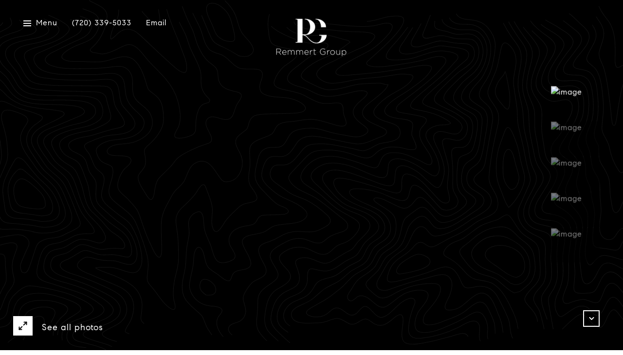

--- FILE ---
content_type: text/html
request_url: https://steveremmert.com/modals.html
body_size: 10579
content:
    <style>
        #modal-a44a9ea2-94a0-44de-a200-159ac91e1c75 .close{-webkit-filter:invert();filter:invert();}#modal-a44a9ea2-94a0-44de-a200-159ac91e1c75 div.lp-text--subtitle{max-width:100%;}#modal-a44a9ea2-94a0-44de-a200-159ac91e1c75.modal.is-background-color-light>button.close{padding:5px;}#modal-a44a9ea2-94a0-44de-a200-159ac91e1c75.modal.is-background-color-light>button.close:before{content:'';width:100%;display:block;padding-bottom:100%;-webkit-clip-path:polygon(8% 0, 50% 42%, 92% 0, 100% 8%, 58% 50%, 100% 92%, 92% 100%, 50% 58%, 8% 100%, 0 92%, 42% 50%, 0 8%);clip-path:polygon(8% 0, 50% 42%, 92% 0, 100% 8%, 58% 50%, 100% 92%, 92% 100%, 50% 58%, 8% 100%, 0 92%, 42% 50%, 0 8%);background-color:#000;-webkit-transition:all .3s ease;transition:all .3s ease;}#modal-a44a9ea2-94a0-44de-a200-159ac91e1c75.modal.is-background-color-light>button.close:hover:before{-webkit-transform:scale(1.2);-moz-transform:scale(1.2);-ms-transform:scale(1.2);transform:scale(1.2);}#modal-a44a9ea2-94a0-44de-a200-159ac91e1c75.modal.is-background-color-light>button.close>img,#modal-a44a9ea2-94a0-44de-a200-159ac91e1c75.modal.is-background-color-light>button.close .lp-close-icon{display:none;}#modal-a44a9ea2-94a0-44de-a200-159ac91e1c75 .elem-row{display:-webkit-box;display:-webkit-flex;display:-ms-flexbox;display:flex;-webkit-box-flex-wrap:wrap;-webkit-flex-wrap:wrap;-ms-flex-wrap:wrap;flex-wrap:wrap;margin-left:-16px;margin-right:-16px;-webkit-box-flex-wrap:nowrap;-webkit-flex-wrap:nowrap;-ms-flex-wrap:nowrap;flex-wrap:nowrap;}@media (max-width: 767px){#modal-a44a9ea2-94a0-44de-a200-159ac91e1c75 .elem-row{-webkit-box-flex-wrap:wrap;-webkit-flex-wrap:wrap;-ms-flex-wrap:wrap;flex-wrap:wrap;}}#modal-a44a9ea2-94a0-44de-a200-159ac91e1c75 .elem-col{min-height:1px;padding-left:16px;padding-right:16px;}@media (max-width: 767px){#modal-a44a9ea2-94a0-44de-a200-159ac91e1c75 .elem-col{-webkit-flex-basis:100%;-ms-flex-preferred-size:100%;flex-basis:100%;max-width:unset;}}#modal-a44a9ea2-94a0-44de-a200-159ac91e1c75 .form-row{display:-webkit-box;display:-webkit-flex;display:-ms-flexbox;display:flex;-webkit-box-flex-wrap:wrap;-webkit-flex-wrap:wrap;-ms-flex-wrap:wrap;flex-wrap:wrap;-webkit-align-items:flex-start;-webkit-box-align:flex-start;-ms-flex-align:flex-start;align-items:flex-start;margin-left:-16px;margin-right:-16px;}#modal-a44a9ea2-94a0-44de-a200-159ac91e1c75 .form-col{padding-left:16px;padding-right:16px;-webkit-flex:1 1 400px;-ms-flex:1 1 400px;flex:1 1 400px;}#modal-a44a9ea2-94a0-44de-a200-159ac91e1c75 .form-col:last-child .custom-form__group{margin-bottom:20px;}@media (min-width: 768px){#modal-a44a9ea2-94a0-44de-a200-159ac91e1c75 .form-col:last-child .custom-form__group{margin-bottom:30px;}}#modal-a44a9ea2-94a0-44de-a200-159ac91e1c75 .lp-label{text-transform:none;}#modal-a44a9ea2-94a0-44de-a200-159ac91e1c75 .lp-label.field-required:after{content:' *';}#modal-a44a9ea2-94a0-44de-a200-159ac91e1c75 .custom-form{padding-top:80px;padding-bottom:80px;}@media (max-width: 767px){#modal-a44a9ea2-94a0-44de-a200-159ac91e1c75 .custom-form{padding-top:50px;padding-bottom:50px;}}#modal-a44a9ea2-94a0-44de-a200-159ac91e1c75 .custom-form__img-col{margin-bottom:30px;}@media (min-width: 768px){#modal-a44a9ea2-94a0-44de-a200-159ac91e1c75 .custom-form__img-col{margin-bottom:0;-webkit-flex:0 0 50%;-ms-flex:0 0 50%;flex:0 0 50%;max-width:50%;}}@media (min-width: 768px){#modal-a44a9ea2-94a0-44de-a200-159ac91e1c75 .custom-form__form-col{-webkit-flex:1 1 auto;-ms-flex:1 1 auto;flex:1 1 auto;}}@media (min-width: 992px){#modal-a44a9ea2-94a0-44de-a200-159ac91e1c75 .custom-form__form-col{-webkit-flex:1 1 auto;-ms-flex:1 1 auto;flex:1 1 auto;}}#modal-a44a9ea2-94a0-44de-a200-159ac91e1c75 .custom-form__header{max-width:600px;margin-left:auto;margin-right:auto;margin-bottom:50px;text-align:center;}@media (max-width: 767px){#modal-a44a9ea2-94a0-44de-a200-159ac91e1c75 .custom-form__header{margin-bottom:30px;}}#modal-a44a9ea2-94a0-44de-a200-159ac91e1c75 .custom-form__heading{margin-bottom:24px;}@media (max-width: 767px){#modal-a44a9ea2-94a0-44de-a200-159ac91e1c75 .custom-form__heading{margin-bottom:13px;}}#modal-a44a9ea2-94a0-44de-a200-159ac91e1c75 .custom-form__description{margin-bottom:0;}#modal-a44a9ea2-94a0-44de-a200-159ac91e1c75 .custom-form__img-block{width:100%;height:430px;background:currentColor center/cover no-repeat;}#modal-a44a9ea2-94a0-44de-a200-159ac91e1c75 .custom-form__img-block img{height:100%;width:100%;object-fit:cover;}#modal-a44a9ea2-94a0-44de-a200-159ac91e1c75 .custom-form__download-form{width:100%;margin-bottom:0;}@media (min-width: 992px){#modal-a44a9ea2-94a0-44de-a200-159ac91e1c75 .custom-form__download-form{height:100%;display:-webkit-box;display:-webkit-flex;display:-ms-flexbox;display:flex;-webkit-flex-direction:column;-ms-flex-direction:column;flex-direction:column;-webkit-box-pack:start;-ms-flex-pack:start;-webkit-justify-content:flex-start;justify-content:flex-start;}}@media (min-width: 768px){#modal-a44a9ea2-94a0-44de-a200-159ac91e1c75 .custom-form__footer{display:-webkit-box;display:-webkit-flex;display:-ms-flexbox;display:flex;-webkit-align-items:center;-webkit-box-align:center;-ms-flex-align:center;align-items:center;}}#modal-a44a9ea2-94a0-44de-a200-159ac91e1c75 .custom-form__container{max-width:1160px;margin-left:auto;margin-right:auto;}#modal-a44a9ea2-94a0-44de-a200-159ac91e1c75 .form-field-descr{opacity:0.5;margin-top:8px;font-size:82%;}#modal-a44a9ea2-94a0-44de-a200-159ac91e1c75 .lp-btn-icons{width:0;-webkit-transition:width .3s ease;transition:width .3s ease;display:inline-block;float:left;line-height:inherit;overflow:visible;position:relative;}#modal-a44a9ea2-94a0-44de-a200-159ac91e1c75 .lp-btn-icons:before{content:'';display:inline-block;width:0px;height:1em;vertical-align:middle;}#modal-a44a9ea2-94a0-44de-a200-159ac91e1c75 .lp-btn-icons .lp-btn-icon-loading{position:absolute;display:block;width:0;height:17px;opacity:0;top:50%;left:0;-webkit-transform:translateY(-50%);-moz-transform:translateY(-50%);-ms-transform:translateY(-50%);transform:translateY(-50%);-webkit-transition:width .3s ease,opacity .3s ease;transition:width .3s ease,opacity .3s ease;overflow:hidden;}#modal-a44a9ea2-94a0-44de-a200-159ac91e1c75 .lp-btn-icons .lp-btn-icon-loading:before{content:none;display:block;background-color:currentColor;width:17px;height:17px;-webkit-clip-path:path('M8.5 0A 8.5 8.5 0 1 1 1.89 3.15L 4.23 5.04A 5.5 5.5 0 1 0 8.5 3Z');clip-path:path('M8.5 0A 8.5 8.5 0 1 1 1.89 3.15L 4.23 5.04A 5.5 5.5 0 1 0 8.5 3Z');-webkit-animation:i-spin 2s linear infinite;animation:i-spin 2s linear infinite;}#modal-a44a9ea2-94a0-44de-a200-159ac91e1c75 .lp-btn-icons .lp-btn-icon-success{position:absolute;display:block;width:0;height:17px;opacity:0;top:50%;left:0;-webkit-transform:translateY(-50%) scale(1.02);-moz-transform:translateY(-50%) scale(1.02);-ms-transform:translateY(-50%) scale(1.02);transform:translateY(-50%) scale(1.02);-webkit-transition:width .3s ease,opacity .3s ease;transition:width .3s ease,opacity .3s ease;background-color:currentColor;-webkit-clip-path:path('M0 8.5 A 8.5 8.5 0 0 1 17 8.5 A 8.5 8.5 0 0 1 0 8.5 H 1.2 A 7.3 7.3 0 1 0 15.8 8.5 A 7.3 7.3 0 1 0 1.2 8.5 H0 m5.201-.344L7.4 10.35l4.436-4.45c.311-.202.58-.191.807.033.227.225.25.488.072.788L7.85 11.59c-.14.141-.291.212-.451.212-.16 0-.31-.061-.45-.183L4.338 8.99c-.192-.311-.172-.58.06-.806.231-.226.5-.235.803-.027');clip-path:path('M0 8.5 A 8.5 8.5 0 0 1 17 8.5 A 8.5 8.5 0 0 1 0 8.5 H 1.2 A 7.3 7.3 0 1 0 15.8 8.5 A 7.3 7.3 0 1 0 1.2 8.5 H0 m5.201-.344L7.4 10.35l4.436-4.45c.311-.202.58-.191.807.033.227.225.25.488.072.788L7.85 11.59c-.14.141-.291.212-.451.212-.16 0-.31-.061-.45-.183L4.338 8.99c-.192-.311-.172-.58.06-.806.231-.226.5-.235.803-.027');}#modal-a44a9ea2-94a0-44de-a200-159ac91e1c75 .loading input,#modal-a44a9ea2-94a0-44de-a200-159ac91e1c75 .success input,#modal-a44a9ea2-94a0-44de-a200-159ac91e1c75 .loading select,#modal-a44a9ea2-94a0-44de-a200-159ac91e1c75 .success select,#modal-a44a9ea2-94a0-44de-a200-159ac91e1c75 .loading button,#modal-a44a9ea2-94a0-44de-a200-159ac91e1c75 .success button{pointer-events:none;}#modal-a44a9ea2-94a0-44de-a200-159ac91e1c75 .loading .lp-btn-icons,#modal-a44a9ea2-94a0-44de-a200-159ac91e1c75 .success .lp-btn-icons{width:27px;}#modal-a44a9ea2-94a0-44de-a200-159ac91e1c75 .loading .lp-btn-icons .lp-btn-icon-loading,#modal-a44a9ea2-94a0-44de-a200-159ac91e1c75 .success .lp-btn-icons .lp-btn-icon-loading{width:17px;}#modal-a44a9ea2-94a0-44de-a200-159ac91e1c75 .loading .lp-btn-icons .lp-btn-icon-success,#modal-a44a9ea2-94a0-44de-a200-159ac91e1c75 .success .lp-btn-icons .lp-btn-icon-success{width:17px;}#modal-a44a9ea2-94a0-44de-a200-159ac91e1c75 .loading .lp-btn-icons .lp-btn-icon-loading{opacity:1;}#modal-a44a9ea2-94a0-44de-a200-159ac91e1c75 .loading .lp-btn-icons .lp-btn-icon-loading:before{content:'';}#modal-a44a9ea2-94a0-44de-a200-159ac91e1c75 .success .lp-btn-icons .lp-btn-icon-success{opacity:1;}#modal-a44a9ea2-94a0-44de-a200-159ac91e1c75 .js-backup-email{display:none;}#modal-a44a9ea2-94a0-44de-a200-159ac91e1c75 .lp-h-pot{height:0;overflow:hidden;visibility:hidden;position:absolute;}#modal-a44a9ea2-94a0-44de-a200-159ac91e1c75 .visually-hidden{position:absolute;overflow:hidden;clip:rect(0 0 0 0);width:1px;height:1px;margin:-1px;padding:0;border:0;}#modal-a44a9ea2-94a0-44de-a200-159ac91e1c75 .uf-cus-sel-content{max-height:210px;overflow-y:auto;}#modal-a44a9ea2-94a0-44de-a200-159ac91e1c75 .lp-input-group .uf-cus-sel-toggle{width:100%;}#modal-a44a9ea2-94a0-44de-a200-159ac91e1c75 .uf-cus-sel{position:relative;width:100%;--optionHoverColor:hsl(var(--bgColor_H), calc(var(--bgColor_S) + 6% * var(--bgColor_darkenDir)), calc(var(--bgColor_L) + 14% * var(--bgColor_darkenDir)));}#modal-a44a9ea2-94a0-44de-a200-159ac91e1c75 .uf-cus-sel-toggle{position:relative;display:block;width:100%;font-family:inherit;text-align:left;text-transform:none;cursor:pointer;white-space:nowrap;overflow:hidden;text-overflow:ellipsis;-webkit-transition:all .25s;transition:all .25s;}#modal-a44a9ea2-94a0-44de-a200-159ac91e1c75 .uf-cus-sel-toggle.is-placeholder{color:#999;}#modal-a44a9ea2-94a0-44de-a200-159ac91e1c75 .uf-cus-sel-toggle:after{box-sizing:border-box;content:"";position:absolute;right:20px;top:50%;margin-top:0;height:10px;width:10px;border-top:2px solid currentColor;border-left:2px solid currentColor;-webkit-transform:rotateZ(-135deg) translateY(10px);-moz-transform:rotateZ(-135deg) translateY(10px);-ms-transform:rotateZ(-135deg) translateY(10px);transform:rotateZ(-135deg) translateY(10px);-webkit-transition:all .2s;transition:all .2s;}@media (min-width: 992px){#modal-a44a9ea2-94a0-44de-a200-159ac91e1c75 .uf-cus-sel-toggle:after{right:25px;}}.uf-cus-sel.open #modal-a44a9ea2-94a0-44de-a200-159ac91e1c75 .uf-cus-sel-toggle:after{-webkit-transform:rotate(45deg);-moz-transform:rotate(45deg);-ms-transform:rotate(45deg);transform:rotate(45deg);}#modal-a44a9ea2-94a0-44de-a200-159ac91e1c75 .uf-cus-sel-menu{display:none;position:absolute;width:calc(100% + var(--uf-border-left, 0px) + var(--uf-border-right, 0px));top:100%;left:calc(0px - var(--uf-border-left, 0px));z-index:1;}@media (max-width: 768px){#modal-a44a9ea2-94a0-44de-a200-159ac91e1c75 .uf-cus-sel-menu{position:relative;top:auto;}}#modal-a44a9ea2-94a0-44de-a200-159ac91e1c75 .uf-cus-sel-content{width:100%;background-color:var(--bgColor, #000);border:1px solid #979797;border-top:none;}#modal-a44a9ea2-94a0-44de-a200-159ac91e1c75 .uf-cus-sel-item{display:block;width:100%;padding:11px 24px;border:solid 1px transparent;background:transparent;border-radius:0;color:inherit;font-family:inherit;font-size:inherit;line-height:24px;text-align:left;text-transform:none;-webkit-transition:all .25s;transition:all .25s;white-space:nowrap;overflow:hidden;text-overflow:ellipsis;cursor:pointer;}#modal-a44a9ea2-94a0-44de-a200-159ac91e1c75 .uf-cus-sel-item:focus,#modal-a44a9ea2-94a0-44de-a200-159ac91e1c75 .uf-cus-sel-item:hover{background-color:var(--optionHoverColor, #262222);}#modal-a44a9ea2-94a0-44de-a200-159ac91e1c75 .uf-cus-sel-item.is-selected{font-weight:700;}#modal-a44a9ea2-94a0-44de-a200-159ac91e1c75 .uf-cus-sel-item.is-disabled,#modal-a44a9ea2-94a0-44de-a200-159ac91e1c75 .uf-cus-sel-item:disabled{display:none;}#modal-a44a9ea2-94a0-44de-a200-159ac91e1c75 .lp-text--subtitle{margin-left:auto;margin-right:auto;}#modal-a44a9ea2-94a0-44de-a200-159ac91e1c75 .lp-input::-webkit-input-placeholder{text-transform:none;}#modal-a44a9ea2-94a0-44de-a200-159ac91e1c75 .lp-input::-moz-placeholder{text-transform:none;}#modal-a44a9ea2-94a0-44de-a200-159ac91e1c75 .lp-input:-ms-input-placeholder{text-transform:none;}#modal-a44a9ea2-94a0-44de-a200-159ac91e1c75 .lp-input::placeholder{text-transform:none;}#modal-f8e3752f-570f-4636-a846-6e5ce3ca7756 .container{color:#fff;}#modal-f8e3752f-570f-4636-a846-6e5ce3ca7756 .back-typography{z-index:1;}#modal-f8e3752f-570f-4636-a846-6e5ce3ca7756 .video-wrapper{z-index:2;}#modal-f8e3752f-570f-4636-a846-6e5ce3ca7756 .overlay-component{z-index:3;}#modal-f8e3752f-570f-4636-a846-6e5ce3ca7756 .black-offset-block{position:relative;z-index:4;}#modal-f8e3752f-570f-4636-a846-6e5ce3ca7756 .home-valuation{padding-top:80px;padding-bottom:80px;-webkit-background-size:cover;background-size:cover;color:var(--fontColor, #fff);}@media (max-width: 960px){#modal-f8e3752f-570f-4636-a846-6e5ce3ca7756 .home-valuation{padding-top:48px;padding-bottom:48px;}}#modal-f8e3752f-570f-4636-a846-6e5ce3ca7756 .home-valuation__intro{max-width:550px;margin-left:auto;margin-right:auto;margin-bottom:50px;text-align:center;}#modal-f8e3752f-570f-4636-a846-6e5ce3ca7756 .home-valuation__form-block{max-width:1050px;margin-left:auto;margin-right:auto;}#modal-f8e3752f-570f-4636-a846-6e5ce3ca7756 .home-valuation__thanks{display:none;max-width:550px;height:calc(100vh - 160px);margin-left:auto;margin-right:auto;display:-webkit-box;display:-webkit-flex;display:-ms-flexbox;display:flex;-webkit-flex-direction:column;-ms-flex-direction:column;flex-direction:column;-webkit-box-pack:center;-ms-flex-pack:center;-webkit-justify-content:center;justify-content:center;text-align:center;}@media (max-width: 960px){#modal-f8e3752f-570f-4636-a846-6e5ce3ca7756 .home-valuation__thanks{height:calc(100vh - 96px);}}#modal-f8e3752f-570f-4636-a846-6e5ce3ca7756 .home-valuation .custom-label-group--dark{background-color:transparent;}#modal-f8e3752f-570f-4636-a846-6e5ce3ca7756 .home-valuation .custom-label-group{opacity:.6;color:var(--fontColor, #fff);border:solid 1px var(--fontColor, #fff);}#modal-f8e3752f-570f-4636-a846-6e5ce3ca7756 .home-valuation .custom-label-group--dark>input,#modal-f8e3752f-570f-4636-a846-6e5ce3ca7756 .home-valuation .custom-label-group--dark>textarea,#modal-f8e3752f-570f-4636-a846-6e5ce3ca7756 .home-valuation .custom-label-group--dark>select:not(.visually-hidden),#modal-f8e3752f-570f-4636-a846-6e5ce3ca7756 .home-valuation .custom-label-group--dark .text-input{color:var(--fontColor, #fff);}#modal-f8e3752f-570f-4636-a846-6e5ce3ca7756 .is-hidden{display:none!important;}#modal-f8e3752f-570f-4636-a846-6e5ce3ca7756 .valuation-form .form-row{margin-bottom:17px;}#modal-f8e3752f-570f-4636-a846-6e5ce3ca7756 .valuation-form .form-group{margin-bottom:20px;}#modal-f8e3752f-570f-4636-a846-6e5ce3ca7756 .valuation-form__footer{text-align:center;}#modal-f8e3752f-570f-4636-a846-6e5ce3ca7756 .map-container{display:none;width:100%;max-width:710px;height:225px;margin:40px auto 34px;}@media (max-width: 960px){#modal-f8e3752f-570f-4636-a846-6e5ce3ca7756 .map-container{margin-top:0;margin-bottom:30px;}}#modal-f8e3752f-570f-4636-a846-6e5ce3ca7756 .pac-container{font:inherit!important;}@media (min-width: 700px){#modal-f8e3752f-570f-4636-a846-6e5ce3ca7756 .full-screen-height{min-height:100vh;display:-webkit-box;display:-webkit-flex;display:-ms-flexbox;display:flex;-webkit-box-pack:center;-ms-flex-pack:center;-webkit-justify-content:center;justify-content:center;-webkit-align-items:center;-webkit-box-align:center;-ms-flex-align:center;align-items:center;}}#modal-f8e3752f-570f-4636-a846-6e5ce3ca7756 .lp-disclaimer{margin-top:0;}
    </style>
    <script type="text/javascript">
        window.luxuryPresence._modalIncludes = {"modals":[{"modalId":"a44a9ea2-94a0-44de-a200-159ac91e1c75","websiteId":"5ea7de9f-10df-4d71-bd54-c1a5a0cbcb0e","templateId":null,"elementId":"ee03b9c1-ce78-4c15-86a1-10124375dc59","name":"Live Boulder","displayOrder":1,"formValues":{"title":"Let's Connect","fields":[{"type":"Name","label":"Full Name","required":true},{"type":"Phone","label":"Phone"},{"type":"Email","label":"Email","required":true}],"description":"<p>Please complete the following form to download the Live Boulder guide.</p>","imageUpload":null,"redirectUrl":"https://www.compass.com/marketing-center/editor/v2/flipbook/2248768e-5248-404a-b2f5-a6c9b1c6c728","redirectNewTab":true,"submitBtnStyle":null},"customHtmlMarkdown":null,"customCss":".close{\n    filter:invert();\n}\n\ndiv.lp-text--subtitle {\n    max-width: 100%;\n}","sourceResource":null,"sourceVariables":{},"pageSpecific":false,"trigger":null,"backgroundColor":"rgba(255, 255, 255, 1)","colorSettings":null,"timerDelay":0,"lastUpdatingUserId":"d556aaec-5b1c-47a2-a798-cd66b7a7b489","lastUpdateHash":"ef5aab84-3720-329c-9980-6d1fc6a8cca4","createdAt":"2023-05-23T22:19:14.540Z","updatedAt":"2023-05-26T19:42:15.177Z","mediaMap":{},"created_at":"2023-05-23T22:19:14.540Z","updated_at":"2023-05-26T19:42:15.177Z","deleted_at":null,"pages":[]},{"modalId":"f8e3752f-570f-4636-a846-6e5ce3ca7756","websiteId":"5ea7de9f-10df-4d71-bd54-c1a5a0cbcb0e","templateId":null,"elementId":"6f8e91da-1a39-4383-b724-90881c2b11b0","name":"Home Valuation","displayOrder":1,"formValues":{"title":"Virtual RoundTable","subTitle":"<p data-pm-slice=\"1 1 []\">September 9th | 12pm - 1pm</p>\n<p>Join Steve Remmert and a panel of industry experts as they share insights on the future of Green/Sustainable building &amp; Boulder County housing trends.</p>","formBtnStyle":"button-style-1","successButton":{"path":"https://www.eventbrite.com/e/real-estate-roundtable-with-steve-remmert-industry-experts-tickets-167656839119","show":true,"type":"LINK","email":"","image":null,"phone":"","style":null,"content":"RSVP","openNewTab":true,"fbEventName":null,"gtagConversionId":null,"gtagConversionLabel":null},"fullScreenHeight":false},"customHtmlMarkdown":null,"customCss":".container{\r\ncolor:#fff;\r\n}\r\n","sourceResource":null,"sourceVariables":{},"pageSpecific":false,"trigger":null,"backgroundColor":"rgba(255, 255, 255, 0)","colorSettings":null,"timerDelay":0,"lastUpdatingUserId":"862df6dc-25f7-410c-8e3b-3983657ec2f8","lastUpdateHash":"bf666018-6e91-572c-9783-e8618324f578","createdAt":"2021-09-01T17:24:27.351Z","updatedAt":"2025-01-03T22:12:16.687Z","mediaMap":{},"created_at":"2021-09-01T17:24:27.351Z","updated_at":"2025-01-03T22:12:16.687Z","deleted_at":null,"pages":[]}]};

        const {loadJs, loadCss, jsLibsMap} = window.luxuryPresence.libs;

        const enabledLibsMap = {
            enableParollerJs: 'paroller',
            enableIonRangeSlider: 'ionRangeSlider',
            enableSplide: 'splide',
            enableWowJs: 'wow',
            enableJquery: 'jquery',
            enableSlickJs: 'slick',
        };
        const requiredLibs = [];
                requiredLibs.push(enabledLibsMap['enableWowJs']);
                requiredLibs.push(enabledLibsMap['enableSlickJs']);
                requiredLibs.push(enabledLibsMap['enableParollerJs']);
                requiredLibs.push(enabledLibsMap['enableIonRangeSlider']);
                requiredLibs.push(enabledLibsMap['enableJquery']);
                requiredLibs.push(enabledLibsMap['enableSplide']);

        const loadScriptAsync = (url) => {
            return new Promise((resolve, reject) => {
                loadJs(url, resolve);
            });
        };

        const loadDependencies = async (libs) => {
            for (const lib of libs) {
                const libConfig = jsLibsMap[lib];
                if (libConfig && !libConfig.isLoaded) {

                    if (libConfig.requires) {
                        await loadDependencies(libConfig.requires);
                    }

                    await loadScriptAsync(libConfig.jsSrc);
                    if (libConfig.cssSrc) {
                        loadCss(libConfig.cssSrc);
                    }

                    libConfig.isLoaded = true;
                }
            }
        };


        const initializeModalScripts = () => {
                try {
(function init(sectionDomId) {
  const $section = $('#' + sectionDomId);
  const $form = $section.find('.custom-form__download-form');
  const redirectLink = $section.find('.js-redirect-link');
  function redirectPage(link) {
    if (link.length) {
      const rawHref = link.attr('href');
      link.attr('href', setHttp(rawHref));
      link[0].click();
    }
  }
  function setHttp(link) {
    if (link.search(/^http[s]?\:\/\/|\//) == -1) {
      link = 'https://' + link;
    }
    return link;
  }
  $form.on('reset', function () {
    redirectPage(redirectLink);
  });
  var backupEmailField = $section.find('.js-backup-email');
  if (backupEmailField) {
    var dynEmailField = $section.find('input.js-form-element[name="email"]:not(.js-backup-field)');
    if (dynEmailField.length === 0) {
      backupEmailField.removeClass('js-backup-email');
    } else {
      backupEmailField.remove();
    }
  }
  var $allElements = $section.find('.js-form-element');
  const putAllInMessage = false;
  var hasCustomFields = false;
  const standardFields = {
    'name': true,
    'email': true,
    'phone': true,
    'message': true,
    'interest': true
  };
  const busyFormNames = {
    'address': true,
    'city': true,
    'state': true,
    'postalCode': true,
    'mlsId': true,
    'sourceUrl': true
  };
  $allElements.each(function () {
    var $el = $(this);
    var name = this.hasAttribute('data-name') ? $el.attr('data-name') : $el.attr('name');
    if (!name) {
      return;
    }
    if (!standardFields[name]) {
      hasCustomFields = true;
    }
    let newName = /[^a-z\d-_]/.test(name) ? name.trim().toLowerCase().replace(/[^a-z\d-_]/g, '-') : name;
    if (!/^[a-z]/.test(newName)) {
      newName = 'fld-' + newName;
    }
    if (busyFormNames[newName]) {
      let idx = 1;
      while (busyFormNames[`${newName}-${idx}`] && idx < 100) {
        idx++;
      }
      newName = `${newName}-${idx}`;
    }
    busyFormNames[newName] = $el;
    if (name !== newName) {
      $el.attr('name', newName);
    }
  });
  let $customFields = [];
  if (putAllInMessage && hasCustomFields) {
    $allElements.each(function () {
      var name = this.getAttribute('name');
      if (name && (!standardFields[name] || name === 'message' && !$(this).hasClass('js-composed-message'))) {
        this.setAttribute('data-name', name);
        this.removeAttribute('name');
      }
      if (this.hasAttribute('data-name')) {
        $customFields.push($(this));
      }
    });
    if (!$form[0].elements['message']) {
      $('<input type="hidden" name="message" class="js-composed-message" value="">').appendTo($form);
    }
  }
  $selects = $section.find('select.js-select');
  let selectsInitialized = false;
  function initializeSelects() {
    if (selectsInitialized) {
      return;
    }
    selectsInitialized = true;
    $selects.each(function () {
      if (this.id) {
        $label = $section.find('[for="' + this.id + '"]');
        if ($label.length) {
          var rect = $label[0].getBoundingClientRect();
          if (rect && rect.width < 30) {
            var firstOption = $(this).find('option').first();
            firstOption.attr('label', firstOption.data('label'));
          }
        }
        $gr = $(this).closest('.lp-input-group');
        var b = $gr.css('border-left-width');
        if (b && b !== '0px') {
          $gr[0].style.setProperty('--uf-border-left', b);
        }
        b = $gr.css('border-right-width');
        if (b && b !== '0px') {
          $gr[0].style.setProperty('--uf-border-right', b);
        }
      }
    });
    var csPrefix = 'uf-cus-sel';
    function convertSelectToDropdown(selectItem) {
      const $selectItem = $(selectItem);
      const selectId = $selectItem.attr('id');
      const id = $selectItem.attr('id') + '-custom-select';
      let $dropdown = $selectItem.next();
      let initialized = true;
      if ($dropdown.attr('id') !== id) {
        $selectItem.addClass("sr-only");
        initialized = false;
        let customDropdown = `
        <div class="${csPrefix}" role="presentation">
        <button class="${csPrefix}-toggle" type="button" aria-haspopup="true" aria-expanded="false"></button>
        <div class="${csPrefix}-menu">
        <div class="${csPrefix}-content">
        </div>
        </div>
        </div>`;
        $(customDropdown).insertAfter(selectItem);
        $dropdown = $selectItem.next();
        $dropdown.attr('id', id);
      }
      let $dropdownToggle = $dropdown.find('.' + csPrefix + '-toggle');
      let $dropdownMenu = $dropdown.find('.' + csPrefix + '-menu');
      let $dropdownContent = $dropdown.find('.' + csPrefix + '-content');
      if (!initialized) {
        $dropdownToggle.addClass($selectItem.attr("class")).removeClass(['dropdown-select', 'js-select', 'js-form-element', 'sr-only']);
        $dropdownToggle.attr("id", id + '-toggle');
        $dropdownMenu.attr("aria-labelledby", $dropdownToggle.attr("id"));
        appendOptionButtons(selectItem, $dropdownContent);
      }
      $selectItem.on("focus", function () {
        showSelectMenu($dropdownMenu[0]);
        $dropdownToggle.focus();
      });
      function setInitialValue() {
        $dropdownMenu.find('.' + csPrefix + '-item').removeClass('is-selected');
        var $selectedOption = $selectItem.find(':selected').first();
        if (!$selectedOption.length) {
          $selectedOption = $selectItem.children().first();
        }
        var defaultText = '&nbsp;';
        var isPlaceholder = true;
        if ($selectedOption.length) {
          defaultText = ($selectedOption[0].hasAttribute('label') ? $selectedOption.attr('label') : $selectedOption.text()) || '&nbsp;';
          isPlaceholder = !!$selectedOption.prop("disabled");
        }
        $dropdownToggle.html(defaultText);
        if (isPlaceholder) {
          $dropdownToggle.addClass('is-placeholder');
        }
      }
      setInitialValue();
      $dropdown.on("click", '.' + csPrefix + '-item', function (e) {
        const $button = $(this);
        if ($button.hasClass("is-disabled")) return;
        let elementNumber = $button.index();
        let $linkedOption = $selectItem.find("option").eq(elementNumber);
        if (!$linkedOption.prop("selected")) {
          $linkedOption.prop("selected", true);
          $selectItem.change();
          $button.addClass("is-selected").siblings('.' + csPrefix + '-item').removeClass("is-selected");
          $dropdownToggle.removeClass("is-placeholder").html($button.html());
          closeSelectMenu($button.closest('.' + csPrefix + '-menu'));
        }
      });
      $(selectItem.form).on('reset', function () {
        setTimeout(function () {
          setInitialValue();
        });
      });
      function convertOptionToButton(option) {
        const $option = $(option);
        var optionText = $option.text();
        var optionValue = $option.attr("value");
        var optionIsDisabled = $option.prop("disabled");
        var outputButton = `<button value="${optionValue}" class="${csPrefix}-item" type="button" ${optionIsDisabled ? "disabled" : ""}>${optionText}</button>`;
        return outputButton;
      }
      function appendOptionButtons(selectItem, appendTarget) {
        const $appendTarget = $(appendTarget);
        $(selectItem).find("option").each(function () {
          let currentButton = convertOptionToButton(this);
          $appendTarget.append(currentButton);
        });
      }
      function showSelectMenu(selectMenu) {
        var $customSelect = $(selectMenu).closest('.' + csPrefix);
        $customSelect.addClass("open");
        $(selectMenu).slideDown();
      }
      function closeSelectMenu(selectMenu) {
        var $customSelect = $(selectMenu).closest('.' + csPrefix);
        $customSelect.removeClass("open");
        $(selectMenu).slideUp();
      }
      $dropdown.on("click", '.' + csPrefix + '-toggle', function (e) {
        var $customSelect = $(this).closest('.' + csPrefix);
        var selectMenu = $customSelect.find('.' + csPrefix + '-menu')[0];
        if ($customSelect.hasClass("open")) {
          closeSelectMenu(selectMenu);
        } else {
          showSelectMenu(selectMenu);
        }
      });
      $(document.body).on("click", function (e) {
        var $closestCustomSelect = $(e.target).closest('.lp-input-group').find('.' + csPrefix);
        $section.find('.' + csPrefix + '.open').not($closestCustomSelect).each(function () {
          closeSelectMenu($(this).find('.' + csPrefix + '-menu')[0]);
        });
      });
    }
    $selects.each(function () {
      convertSelectToDropdown(this);
    });
    if (putAllInMessage && hasCustomFields) {
      $allElements.on('change', function () {
        if (!this.hasAttribute('data-name')) {
          return;
        }
        var message = '';
        var customMessages = [];
        $customFields.forEach(function ($el) {
          var value = $el.val();
          if (!value) {
            return;
          }
          if ($el.attr('data-name') === 'message') {
            message = value;
            return;
          }
          var label = $section.find(`label[for='${$el[0].id}']`).text();
          customMessages.push(label + ': ' + ($el[0].tagName === 'TEXTAREA' ? '\n' : '') + value);
        });
        if (customMessages.length) {
          if (message) {
            customMessages.push('Message: \n' + message);
          }
          $form[0].elements['message'].value = customMessages.join('\n');
        } else {
          $form[0].elements['message'].value = message;
        }
      });
    }
  }
  function initModalColors() {
    try {
      if (!$section.css('--bgColor')) {
        var colorStr = $section.css('background-color');
        var bgColor = makeColor(colorStr);
        var isDark = (bgColor.rgba.r * 299 + bgColor.rgba.g * 587 + bgColor.rgba.b * 114) / 1000 < 128;
        $section[0].style.setProperty('--bgColor', colorStr);
        $section[0].style.setProperty('--bgColor_H', bgColor.hsla.h + 'deg');
        $section[0].style.setProperty('--bgColor_S', bgColor.hsla.s + '%');
        $section[0].style.setProperty('--bgColor_L', bgColor.hsla.l + '%');
        $section[0].style.setProperty('--bgColor_A', bgColor.hsla.a);
        $section[0].style.setProperty('--bgColor_darkenDir', isDark ? 1 : -1);
        $section.addClass('is-background-color-' + (isDark ? 'dark' : 'light'));
      }
    } catch (e) {}
  }
  function makeColor(str) {
    var color = {
      rgba: {
        r: 0,
        g: 0,
        b: 0,
        a: 0
      }
    };
    if (str && str.match) {
      var m = str.match(/rgba?\s*\((\d+)\s*,\s*(\d+)\s*,\s*(\d+)(?:\s*,\s*([\.0-9]+))?\)/);
      if (m) {
        color.rgba.r = parseInt(m[1]);
        color.rgba.g = parseInt(m[2]);
        color.rgba.b = parseInt(m[3]);
        color.rgba.a = parseFloat(m[4]);
        if (isNaN(color.rgba.a)) {
          color.rgba.a = 1;
        }
      }
    }
    color.hsla = makeHSLA(color.rgba);
    return color;
  }
  function makeHSLA(rgba) {
    var r = rgba.r / 255,
      g = rgba.g / 255,
      b = rgba.b / 255,
      a = rgba.a;
    var min = Math.min(r, g, b),
      max = Math.max(r, g, b),
      l = (max + min) / 2,
      d = max - min,
      h,
      s;
    switch (max) {
      case min:
        h = 0;
        break;
      case r:
        h = 60 * (g - b) / d;
        break;
      case g:
        h = 60 * (b - r) / d + 120;
        break;
      case b:
        h = 60 * (r - g) / d + 240;
        break;
    }
    if (max == min) {
      s = 0;
    } else if (l < .5) {
      s = d / (2 * l);
    } else {
      s = d / (2 - 2 * l);
    }
    s *= 100;
    l *= 100;
    return {
      h: h,
      s: s,
      l: l,
      a: a
    };
  }
  if ($section.is('.modal')) {
    initModalColors();
    $section.on('lpui-show', function () {
      window.lpUI.requestScrollLock(sectionDomId);
    });
    $section.on('lpui-hide', function () {
      window.lpUI.releaseScrollLock(sectionDomId);
    });
  }
  initializeSelects();
})('modal-a44a9ea2-94a0-44de-a200-159ac91e1c75', 'undefined');
} catch(e) {
console.log(e);
}
                try {
(function init(sectionDomId) {
  window.luxuryPresence.mapApiLoader.load().then(() => {
    var map;
    function initMap() {
      var mapContainer = document.getElementsByClassName("home-valuation__map-container")[0];
      var mapOptions = {
        zoom: 10,
        center: new google.maps.LatLng(37.7749295, -122.4194155),
        disableDefaultUI: true
      };
      map = new google.maps.Map(mapContainer, mapOptions);
      var autocompleteInput = document.getElementById("vfAddress");
      autocompleteInput.addEventListener('change', function () {
        console.log("this");
        mapContainer.style.display = "block";
      }, {
        once: true
      });
      autocompleteInput.addEventListener("keyup", function (event) {
        if (event.key === 'Enter' || event.keyCode === 13) {
          mapContainer.style.display = "block";
        }
      });
      autocompleteInput.addEventListener('keydown', function (event) {
        if (event.key === 'Enter' || event.keyCode === 13) {
          event.preventDefault();
        }
        this.setAttribute("autocomplete", "chrome-off");
      });
      var autocompleteOptions = {
        types: ["geocode"]
      };
      var autocomplete = new google.maps.places.Autocomplete(autocompleteInput, autocompleteOptions);
      autocomplete.addListener('place_changed', onPlaceChanged);
      function onPlaceChanged() {
        var place = autocomplete.getPlace();
        if (place.geometry) {
          map.panTo(place.geometry.location);
          map.setZoom(14);
          var marker = new google.maps.Marker({
            position: place.geometry.location,
            map: map
          });
        } else {
          autocompleteInput.placeholder = 'Enter an address';
        }
      }
    }
    document.getElementById("vfAddress").addEventListener('focus', initMap, {
      once: true
    });
    document.getElementById("vf").addEventListener('keyup', function (event) {
      var disabled = false;
      $(this).find(":required").each(function () {
        if (this.value == "") disabled = true;
      });
      $("#vfButton").attr('disabled', disabled);
    });
    $('#' + sectionDomId + " form").on("reset", function () {
      if ($('#' + sectionDomId + ' .redirect-link').length) {
        $('#' + sectionDomId + ' .redirect-link')[0].click();
      }
    });
    $("#vf").on("formsubmitted", function (e) {
      $(this).closest(".home-valuation").find(".home-valuation__intro, .home-valuation__form-block").addClass("is-hidden");
      $(this).closest(".home-valuation").find(".home-valuation__thanks").removeClass("is-hidden");
    });
  });
})('modal-f8e3752f-570f-4636-a846-6e5ce3ca7756', 'undefined');
} catch(e) {
console.log(e);
}
        };

        // Dynamically load all required libraries and execute modal scripts
        (async () => {
            try {
                await loadDependencies(requiredLibs);
                initializeModalScripts();
            } catch (error) {
                console.error("Error loading libraries: ", error);
            }
        })();
    </script>
        <div id="modal-a44a9ea2-94a0-44de-a200-159ac91e1c75" class="modal "
            data-el-id="ee03b9c1-ce78-4c15-86a1-10124375dc59"
            style="background-color: rgba(255, 255, 255, 1);"
            >
            <div class="modal-content">
                <div class="custom-form redesign" id="js-contact-form">
          <div class="lp-container custom-form__container">
        
            <div class="custom-form__header">
              <h2 class="lp-h2 custom-form__heading">Let&#x27;s Connect</h2>
              <div class="custom-form__lead lp-text--subtitle"><p>Please complete the following form to download the Live Boulder guide.</p></div>
            </div>
            <div class="elem-row custom-form__row">
              <div class="elem-col custom-form__form-col">
                <form class="custom-form__download-form" data-type="contact-form" data-delay="6000">
                  <div class="form-row custom-form__form-row">
                    
                    <div class="h-pot lp-h-pot">
                      <label for="modal-a44a9ea2-94a0-44de-a200-159ac91e1c75-middleName">Middle Name</label>
                      <input id="modal-a44a9ea2-94a0-44de-a200-159ac91e1c75-middleName" name="middleName" value="" autocomplete="off" tabindex="-1">
                    </div>
                    
                    <div class="form-col js-backup-email">
                      <div class="lp-form-group custom-form__group">
                      <div class="lp-input-group">
                        <label for="modal-a44a9ea2-94a0-44de-a200-159ac91e1c75-required-email-field" class="lp-label field-required">Email</label>
                          <input type="email" id="modal-a44a9ea2-94a0-44de-a200-159ac91e1c75-required-email-field" name="email" class="lp-input lp-input--dark js-form-element js-backup-field" placeholder="Email *" required>
                      </div>
                      </div>
                    </div>
                    
                    
                    <div class="form-col">
                      <div class="lp-form-group custom-form__group">
                      <div class="lp-input-group">
                        <label for="modal-a44a9ea2-94a0-44de-a200-159ac91e1c75-field-0" class="lp-label field-required">Full Name</label>
                          <input type="text" id="modal-a44a9ea2-94a0-44de-a200-159ac91e1c75-field-0" name="name" class="lp-input lp-input--dark js-form-element" placeholder="Full Name *" required>
                      </div>
                      </div>
                    </div>
                    <div class="form-col">
                      <div class="lp-form-group custom-form__group">
                      <div class="lp-input-group">
                        <label for="modal-a44a9ea2-94a0-44de-a200-159ac91e1c75-field-1" class="lp-label">Phone</label>
                          <input type="tel" id="modal-a44a9ea2-94a0-44de-a200-159ac91e1c75-field-1" name="phone" class="lp-input lp-input--dark js-form-element" placeholder="Phone">
                      </div>
                      </div>
                    </div>
                    <div class="form-col">
                      <div class="lp-form-group custom-form__group">
                      <div class="lp-input-group">
                        <label for="modal-a44a9ea2-94a0-44de-a200-159ac91e1c75-field-2" class="lp-label field-required">Email</label>
                          <input type="email" id="modal-a44a9ea2-94a0-44de-a200-159ac91e1c75-field-2" name="email" class="lp-input lp-input--dark js-form-element" placeholder="Email *" required>
                      </div>
                      </div>
                    </div>
                  </div>
        
                  <div class="lp-disclaimer">  <label style='display: none;' for='-termsAccepted'>Opt In/Disclaimer Consent:</label>
          <label class='lp-tcr-content'>
            <span class='lp-tcr-checkbox'>
              <input
                type='checkbox'
                id='-termsAccepted'
                name='termsAccepted'
                oninvalid="this.setCustomValidity('Please accept the terms and conditions')"
                oninput="this.setCustomValidity('')"
                required
              /></span>
            <span class='lp-tcr-message'>
              
                I agree to be contacted by
                Steve Remmert
                via call, email, and text for real estate services. To opt out, you can reply 'stop' at any time or reply 'help' for assistance. 
                You can also click the unsubscribe link in the emails. Message and data rates may apply. Message frequency may vary.
                <a href='/terms-and-conditions' target='_blank'>Privacy Policy</a>.
            </span>
          </label>
        </div>
                  
                  <div class="custom-form__footer">
                    <button type="submit" class="lp-btn lp-btn--dark lp-btn--filled lp-btn--mob-full-width custom-form__submit-btn ">
                      <span class="lp-btn-icons">
                        <span class="lp-btn-icon-loading"></span>
                        <span class="lp-btn-icon-success"></span>
                      </span>
                      Submit
                    </button>
                  </div>
                </form>
              </div>
            </div>
          </div>
          <a href="https://www.compass.com/marketing-center/editor/v2/flipbook/2248768e-5248-404a-b2f5-a6c9b1c6c728" target="_blank" class="visually-hidden js-redirect-link">link</a>      
        </div>
        
        
            </div>
            <button class="close lp-close" type="button" aria-label="close modal">
                <span class="lp-close-icon" aria-hidden="true"></span>
            </button>
        </div>        <div id="modal-f8e3752f-570f-4636-a846-6e5ce3ca7756" class="modal "
            data-el-id="6f8e91da-1a39-4383-b724-90881c2b11b0"
            style="background-color: rgba(255, 255, 255, 0);"
            >
            <div class="modal-content">
                <div class="back-typography"></div>
        <div class="black-offset-block ">
          <div class="home-valuation">
            <div class="container">
              <div class="home-valuation__intro">
                <h2>Virtual RoundTable</h2>
                
                <p><p data-pm-slice="1 1 []">September 9th | 12pm - 1pm</p>
        <p>Join Steve Remmert and a panel of industry experts as they share insights on the future of Green/Sustainable building &amp; Boulder County housing trends.</p></p>
              </div>
              <div class="home-valuation__thanks is-hidden">
                <h2>Thank You</h2>
                <p>All set! Thanks for submitting your home valuation request. One of our agents will reach out to you shortly.</p>
                <div>
                          <a
                              href="https://www.eventbrite.com/e/real-estate-roundtable-with-steve-remmert-industry-experts-tickets-167656839119"
                               target="_blank"
                              class="btn btn--primary-light {{formBtnStyle}}"
                              
                              
                              
                              
                              
                              >
                                      RSVP
                              </a>
                </div>
              </div>
              <div class="home-valuation__form-block">
                <form id="vf" class="submitForm1 valuation-form seller-property-valuation-form" data-type="contact-form">
                  <div class="form-row">
                    <div class="form-col-4">
                      <div class="form-group">
                        <div class="custom-label-group custom-label-group--dark">
                          <label for="vfFirstName">First name</label>
                          <input id="vfFirstName" type="text" class="text-input" placeholder="First name" name="firstName" required autocomplete="chrome-off">
                        </div>
                        
                        <div class="h-pot">
                          <label for="vfMiddleName">Middle Name</label>
                          <input id="vfMiddleName" name="middleName" value="" autocomplete="chrome-off" tabindex="-1">
                        </div>
                      </div>
                    </div>
                    <div class="form-col-4">
                      <div class="form-group">
                        <div class="custom-label-group custom-label-group--dark">
                          <label for="vfLastName">Last name</label>
                          <input id="vfLastName" type="text" class="text-input" placeholder="Last name" name="lastName" required autocomplete="chrome-off">
                        </div>
                      </div>
                    </div>
                    <div class="form-col-4">
                      <div class="form-group">
                        <div class="custom-label-group custom-label-group--dark">
                          <label for="vfPhone">Phone</label>
                          <input id="vfPhone" type="tel" class="text-input" placeholder="Phone" name="phoneNumber"  required autocomplete="chrome-off">
                        </div>
                      </div>
                    </div>
                    <div class="form-col-4">
                      <div class="form-group">
                        <div class="custom-label-group custom-label-group--dark">
                          <label for="vfEmail">Email</label>
                          <input id="vfEmail" type="email" class="text-input" placeholder="Email" name="email" required autocomplete="chrome-off">
                        </div>
                      </div>
                    </div>
                  </div>
                  <div class="map-container home-valuation__map-container"></div>
                  <div class="form-row">
                    <div class="form-col">
                      <div class="form-group">
                        <div class="custom-label-group custom-label-group--dark">
                          <label for="vfAddress">Address</label>
                          <input id="vfAddress" type="text" class="text-input" placeholder="Address" name="message" required autocomplete="chrome-off">
                        </div>
                      </div>
                    </div>
                  </div>
                  <div class="lp-disclaimer">  <label style='display: none;' for='-termsAccepted'>Opt In/Disclaimer Consent:</label>
          <label class='lp-tcr-content'>
            <span class='lp-tcr-checkbox'>
              <input
                type='checkbox'
                id='-termsAccepted'
                name='termsAccepted'
                oninvalid="this.setCustomValidity('Please accept the terms and conditions')"
                oninput="this.setCustomValidity('')"
                required
              /></span>
            <span class='lp-tcr-message'>
              
                I agree to be contacted by
                Steve Remmert
                via call, email, and text for real estate services. To opt out, you can reply 'stop' at any time or reply 'help' for assistance. 
                You can also click the unsubscribe link in the emails. Message and data rates may apply. Message frequency may vary.
                <a href='/terms-and-conditions' target='_blank'>Privacy Policy</a>.
            </span>
          </label>
        </div>
                  <div class="valuation-form__footer">
                    <input type="text" name="source" value="HOME_VALUATION" style="display: none;" />
                    <input id="vfButton" type="submit" value="Submit" disabled class="btn-next-step btn btn--primary-light button-style-1" />
                  </div>
                </form>
              </div>
            </div>
          </div>
          
        </div>
            </div>
            <button class="close lp-close" type="button" aria-label="close modal">
                <span class="lp-close-icon" aria-hidden="true"></span>
            </button>
        </div><script>(function(){function c(){var b=a.contentDocument||a.contentWindow.document;if(b){var d=b.createElement('script');d.innerHTML="window.__CF$cv$params={r:'9c06643c2e0a89da',t:'MTc2ODgyNjMzMS4wMDAwMDA='};var a=document.createElement('script');a.nonce='';a.src='/cdn-cgi/challenge-platform/scripts/jsd/main.js';document.getElementsByTagName('head')[0].appendChild(a);";b.getElementsByTagName('head')[0].appendChild(d)}}if(document.body){var a=document.createElement('iframe');a.height=1;a.width=1;a.style.position='absolute';a.style.top=0;a.style.left=0;a.style.border='none';a.style.visibility='hidden';document.body.appendChild(a);if('loading'!==document.readyState)c();else if(window.addEventListener)document.addEventListener('DOMContentLoaded',c);else{var e=document.onreadystatechange||function(){};document.onreadystatechange=function(b){e(b);'loading'!==document.readyState&&(document.onreadystatechange=e,c())}}}})();</script>

--- FILE ---
content_type: text/html; charset=utf-8
request_url: https://bss.luxurypresence.com/buttons/googleOneTap?companyId=abbee983-6236-4d13-95f2-dd4d774b8f5e&websiteId=5ea7de9f-10df-4d71-bd54-c1a5a0cbcb0e&pageId=c97ec192-12c6-410a-b25c-ee1fd54475a0&sourceUrl=https%3A%2F%2Fsteveremmert.com%2Fproperties%2F3401-arapahoe-ave-unit-303-boulder-co-80303-925526&pageMeta=%7B%22sourceResource%22%3A%22properties%22%2C%22pageElementId%22%3A%2256c2a3b2-66ac-4aca-aee6-d31326ccdce7%22%2C%22pageQueryVariables%22%3A%7B%22property%22%3A%7B%22id%22%3A%2256c2a3b2-66ac-4aca-aee6-d31326ccdce7%22%7D%2C%22properties%22%3A%7B%22relatedNeighborhoodPropertyId%22%3A%2256c2a3b2-66ac-4aca-aee6-d31326ccdce7%22%2C%22sort%22%3A%22salesPrice%22%7D%2C%22neighborhood%22%3A%7B%7D%2C%22pressReleases%22%3A%7B%22propertyId%22%3A%2256c2a3b2-66ac-4aca-aee6-d31326ccdce7%22%7D%7D%7D
body_size: 2863
content:
<style>
  html, body {margin: 0; padding: 0;}
</style>
<script src="https://accounts.google.com/gsi/client" async defer></script>
<script>
const parseURL = (url) => {
    const a = document.createElement('a');
    a.href = url;
    return a.origin;
}

const login = (token, provider, source)  => {
  const origin = (window.location != window.parent.location)
    ? parseURL(document.referrer)
    : window.location.origin;  
  const xhr = new XMLHttpRequest();
  xhr.responseType = 'json';
  xhr.onreadystatechange = function() {
    if (xhr.readyState === 4) {
      const response = xhr.response;
      const msg = {
        event: response.status,
        provider: provider,
        source: source,
        token: token
      }
      window.parent.postMessage(msg, origin);
    }
  }
  xhr.withCredentials = true;
  xhr.open('POST', `${origin}/api/v1/auth/login`, true);
  xhr.setRequestHeader("Content-Type", "application/json;charset=UTF-8");
  xhr.send(JSON.stringify({
    token,
    provider,
    source,
    websiteId: '5ea7de9f-10df-4d71-bd54-c1a5a0cbcb0e',
    companyId: 'abbee983-6236-4d13-95f2-dd4d774b8f5e',
    pageId: 'c97ec192-12c6-410a-b25c-ee1fd54475a0',
    sourceUrl: 'https://steveremmert.com/properties/3401-arapahoe-ave-unit-303-boulder-co-80303-925526',
    pageMeta: '{"sourceResource":"properties","pageElementId":"56c2a3b2-66ac-4aca-aee6-d31326ccdce7","pageQueryVariables":{"property":{"id":"56c2a3b2-66ac-4aca-aee6-d31326ccdce7"},"properties":{"relatedNeighborhoodPropertyId":"56c2a3b2-66ac-4aca-aee6-d31326ccdce7","sort":"salesPrice"},"neighborhood":{},"pressReleases":{"propertyId":"56c2a3b2-66ac-4aca-aee6-d31326ccdce7"}}}',
    utm: '',
    referrer: ''
  }));
}

function getExpirationCookie(expiresInMiliseconds) {
  const tomorrow  = new Date(Date.now() + expiresInMiliseconds); // The Date object returns today's timestamp
  return `steveremmert.com-SID=true; expires=${tomorrow.toUTCString()}; path=/; Secure; SameSite=None`;
}

function handleCredentialResponse(response) {
  document.cookie = getExpirationCookie(24 * 60 * 60 * 1000); // 1 day
  login(response.credential, 'GOOGLE', 'GOOGLE_SIGN_ON');
}

function handleClose() {
  const msg = {
    event: 'cancel',
    provider: 'GOOGLE',
    source: 'GOOGLE_SIGN_ON'
  }
  const origin = (window.location != window.parent.location)
    ? parseURL(document.referrer)
    : window.location.origin;
  window.parent.postMessage(msg, origin);
  document.cookie = getExpirationCookie(2 * 60 * 60 * 1000); // 2 hours
}

</script>
<div id="g_id_onload"
  data-client_id="673515100752-7s6f6j0qab4skl22cjpp7eirb2rjmfcg.apps.googleusercontent.com"
  data-callback="handleCredentialResponse"
  data-intermediate_iframe_close_callback="handleClose"
  data-state_cookie_domain = "steveremmert.com"
  data-allowed_parent_origin="https://steveremmert.com"
  data-skip_prompt_cookie="steveremmert.com-SID"
  data-cancel_on_tap_outside="false"
></div>

--- FILE ---
content_type: application/javascript; charset=UTF-8
request_url: https://steveremmert.com/cdn-cgi/challenge-platform/scripts/jsd/main.js
body_size: 9549
content:
window._cf_chl_opt={AKGCx8:'b'};~function(U6,Nd,NF,Nc,NI,Nt,NM,Nw,NX,U1){U6=A,function(m,S,UF,U5,N,U){for(UF={m:659,S:651,N:662,U:456,V:446,T:555,L:675,H:454,y:452,J:517},U5=A,N=m();!![];)try{if(U=parseInt(U5(UF.m))/1+parseInt(U5(UF.S))/2+parseInt(U5(UF.N))/3*(parseInt(U5(UF.U))/4)+parseInt(U5(UF.V))/5+parseInt(U5(UF.T))/6*(parseInt(U5(UF.L))/7)+parseInt(U5(UF.H))/8*(parseInt(U5(UF.y))/9)+-parseInt(U5(UF.J))/10,U===S)break;else N.push(N.shift())}catch(V){N.push(N.shift())}}(R,548123),Nd=this||self,NF=Nd[U6(481)],Nc=function(Va,VD,Ve,Vi,VO,Vv,VE,U7,S,N,U,V){return Va={m:505,S:638,N:665,U:575,V:570,T:578},VD={m:617,S:533,N:420,U:629,V:681,T:565,L:466,H:431,y:483,J:577,E:462,v:443,O:474,i:572,e:633,D:420,a:463,C:462,o:629,j:681,g:613,Z:592,Y:601,l:629,x:462,k:608,d:559,F:671,c:596,I:532,f:530,s:629,K:669,M:420,z:552,X:421,G:629,W:522,B:420,h:434,b:566,Q:561,P:561},Ve={m:564},Vi={m:431},VO={m:585,S:525,N:518,U:460,V:564,T:561,L:480,H:458,y:489,J:566,E:480,v:458,O:489,i:480,e:489,D:431,a:596,C:462,o:462,j:664,g:513,Z:462,Y:431,l:637,x:469,k:474,d:595,F:577,c:629,I:657,f:531,s:669,K:476,M:601,z:489,X:462,G:673,W:469,B:669,h:462,b:483,Q:469,P:577,n:513,R0:462,R1:522,R2:627,R3:613,R4:596,R5:462,R6:420,R7:577,R8:604,R9:638,RR:609,RA:561,Rm:434},Vv={m:492,S:682,N:478,U:537,V:624,T:448,L:423,H:609},VE={m:607,S:540,N:492,U:682,V:478,T:462,L:431,H:537,y:624,J:448,E:423,v:561},U7=U6,S={'GzqYS':U7(Va.m),'JQHcO':function(T,L){return L==T},'HPfKt':function(T,L){return T<L},'WxExT':function(T,L){return T+L},'nPLIu':function(T,L){return L==T},'Jeqdm':function(T,L){return T<L},'zYzRO':function(T,L){return T<<L},'msHkh':function(T,L){return T>L},'NRtnL':function(T,L){return L|T},'qbxrj':function(T,L){return T<<L},'zlLyY':function(T,L){return L&T},'JJeln':function(T,L){return T-L},'ZHLPa':function(T,L){return T<L},'Lxyja':function(T,L){return L|T},'mosaR':function(T,L){return T&L},'htAuK':function(T,L){return L==T},'zhNSV':function(T,L){return T(L)},'laRNK':function(T,L){return T>L},'sKSkP':function(T,L){return T<L},'mFgWd':function(T,L){return T==L},'qAtpz':function(T,L){return T==L},'AAHvU':function(T,L){return T(L)},'rGubi':function(T,L){return T(L)},'TtIbN':U7(Va.S),'wCqXF':function(T,L){return T>L},'YTSMa':function(T,L){return T>L},'XFPwO':function(T,L){return L&T},'dNJtE':function(T,L){return T-L},'wmZvF':function(T,L){return T&L},'hAQzP':function(T,L){return L!=T},'YqJGL':U7(Va.N),'cHOpL':function(T,L){return T<L},'dYNKt':U7(Va.U),'wbBUr':function(T,L){return T>L},'xSezl':function(T,L){return T(L)},'RmyMJ':function(T,L){return T<L},'aYRVw':function(T,L){return L*T},'ABdwn':function(T,L){return T(L)}},N=String[U7(Va.V)],U={'h':function(T,U8,L,H){return U8=U7,L={},L[U8(Vv.m)]=function(J,E){return J<E},L[U8(Vv.S)]=function(J,E){return J|E},L[U8(Vv.N)]=function(J,E){return J<<E},L[U8(Vv.U)]=function(J,E){return J>E},L[U8(Vv.V)]=function(J,E){return E&J},L[U8(Vv.T)]=function(J,E){return J-E},L[U8(Vv.L)]=U8(Vv.H),H=L,T==null?'':U.g(T,6,function(y,U9){if(U9=U8,U9(VE.m)===U9(VE.S)){for(z=1,X=0;H[U9(VE.N)](G,W);h=H[U9(VE.U)](H[U9(VE.V)](b,1),Q),n-1==P?(R0=0,R1[U9(VE.T)](R2(R3)),R4=0):R5++,R6=0,B++);for(R7=R8[U9(VE.L)](0),R9=0;H[U9(VE.H)](16,RR);Rm=RS<<1|H[U9(VE.y)](RN,1),RU==H[U9(VE.J)](RV,1)?(RT=0,RL[U9(VE.T)](RH(Ry)),RJ=0):RE++,Rv>>=1,RA++);}else return H[U9(VE.E)][U9(VE.v)](y)})},'g':function(T,L,H,UR,K,y,J,E,O,i,D,C,o,j,Z,Y,x,F,I){if(UR=U7,S[UR(VO.m)]===UR(VO.S))return K={},K.r={},K.e=K,K;else{if(S[UR(VO.N)](null,T))return'';for(J={},E={},O='',i=2,D=3,C=2,o=[],j=0,Z=0,Y=0;S[UR(VO.U)](Y,T[UR(VO.V)]);Y+=1)if(x=T[UR(VO.T)](Y),Object[UR(VO.L)][UR(VO.H)][UR(VO.y)](J,x)||(J[x]=D++,E[x]=!0),F=S[UR(VO.J)](O,x),Object[UR(VO.E)][UR(VO.v)][UR(VO.O)](J,F))O=F;else{if(Object[UR(VO.i)][UR(VO.H)][UR(VO.e)](E,O)){if(256>O[UR(VO.D)](0)){for(y=0;y<C;j<<=1,S[UR(VO.a)](Z,L-1)?(Z=0,o[UR(VO.C)](H(j)),j=0):Z++,y++);for(I=O[UR(VO.D)](0),y=0;8>y;j=1&I|j<<1.26,S[UR(VO.N)](Z,L-1)?(Z=0,o[UR(VO.o)](H(j)),j=0):Z++,I>>=1,y++);}else{for(I=1,y=0;S[UR(VO.j)](y,C);j=S[UR(VO.g)](j,1)|I,Z==L-1?(Z=0,o[UR(VO.Z)](H(j)),j=0):Z++,I=0,y++);for(I=O[UR(VO.Y)](0),y=0;S[UR(VO.l)](16,y);j=S[UR(VO.x)](S[UR(VO.k)](j,1),S[UR(VO.d)](I,1)),Z==S[UR(VO.F)](L,1)?(Z=0,o[UR(VO.o)](H(j)),j=0):Z++,I>>=1,y++);}i--,S[UR(VO.a)](0,i)&&(i=Math[UR(VO.c)](2,C),C++),delete E[O]}else for(I=J[O],y=0;S[UR(VO.I)](y,C);j=S[UR(VO.f)](j<<1,S[UR(VO.s)](I,1)),Z==L-1?(Z=0,o[UR(VO.Z)](H(j)),j=0):Z++,I>>=1,y++);O=(i--,S[UR(VO.K)](0,i)&&(i=Math[UR(VO.c)](2,C),C++),J[F]=D++,S[UR(VO.M)](String,x))}if(O!==''){if(Object[UR(VO.E)][UR(VO.v)][UR(VO.z)](E,O)){if(256>O[UR(VO.D)](0)){for(y=0;y<C;j<<=1,Z==S[UR(VO.F)](L,1)?(Z=0,o[UR(VO.X)](H(j)),j=0):Z++,y++);for(I=O[UR(VO.Y)](0),y=0;S[UR(VO.G)](8,y);j=S[UR(VO.W)](j<<1.43,S[UR(VO.B)](I,1)),Z==L-1?(Z=0,o[UR(VO.h)](H(j)),j=0):Z++,I>>=1,y++);}else{for(I=1,y=0;S[UR(VO.b)](y,C);j=S[UR(VO.Q)](j<<1.71,I),Z==S[UR(VO.P)](L,1)?(Z=0,o[UR(VO.Z)](H(j)),j=0):Z++,I=0,y++);for(I=O[UR(VO.Y)](0),y=0;16>y;j=S[UR(VO.n)](j,1)|I&1.89,L-1==Z?(Z=0,o[UR(VO.R0)](H(j)),j=0):Z++,I>>=1,y++);}i--,S[UR(VO.R1)](0,i)&&(i=Math[UR(VO.c)](2,C),C++),delete E[O]}else for(I=J[O],y=0;y<C;j=1&I|j<<1.14,S[UR(VO.R2)](Z,L-1)?(Z=0,o[UR(VO.h)](S[UR(VO.R3)](H,j)),j=0):Z++,I>>=1,y++);i--,0==i&&C++}for(I=2,y=0;y<C;j=j<<1.68|S[UR(VO.d)](I,1),S[UR(VO.R4)](Z,L-1)?(Z=0,o[UR(VO.R5)](S[UR(VO.R6)](H,j)),j=0):Z++,I>>=1,y++);for(;;)if(j<<=1,Z==S[UR(VO.R7)](L,1)){if(S[UR(VO.R8)]===UR(VO.R9)){o[UR(VO.C)](H(j));break}else return UR(VO.RR)[UR(VO.RA)](S)}else Z++;return o[UR(VO.Rm)]('')}},'j':function(T,UA){return UA=U7,T==null?'':T==''?null:U.i(T[UA(Ve.m)],32768,function(L,Um){return Um=UA,T[Um(Vi.m)](L)})},'i':function(T,L,H,US,y,J,E,O,i,D,C,o,j,Z,Y,x,F,I,K,z,s){for(US=U7,y={},y[US(VD.m)]=US(VD.S),J=y,E=[],O=4,i=4,D=3,C=[],Z=S[US(VD.N)](H,0),Y=L,x=1,o=0;3>o;E[o]=o,o+=1);for(F=0,I=Math[US(VD.U)](2,2),j=1;S[US(VD.V)](j,I);)if(S[US(VD.T)]!==S[US(VD.T)]){if(S[US(VD.L)](256,Ry[US(VD.H)](0))){for(AE=0;S[US(VD.y)](Av,AO);Ae<<=1,AD==S[US(VD.J)](Aa,1)?(Au=0,AC[US(VD.E)](Ao(Aj)),Ag=0):Aq++,Ai++);for(z=Ar[US(VD.H)](0),AZ=0;S[US(VD.v)](8,AY);Al=S[US(VD.O)](Ax,1)|S[US(VD.i)](z,1),Ak==Ad-1?(AF=0,Ac[US(VD.E)](AI(At)),Af=0):As++,z>>=1,Ap++);}else{for(z=1,AK=0;AM<Aw;AX=z|AG<<1.95,AW==S[US(VD.e)](AB,1)?(Ah=0,Ab[US(VD.E)](S[US(VD.D)](AQ,AP)),An=0):m0++,z=0,Az++);for(z=m1[US(VD.H)](0),m2=0;16>m3;m5=m6<<1.36|S[US(VD.a)](z,1),m7==m8-1?(m9=0,mR[US(VD.C)](mA(mm)),mS=0):mN++,z>>=1,m4++);}AN--,0==AU&&(AV=AT[US(VD.U)](2,AL),AH++),delete Ay[AJ]}else s=Y&Z,Y>>=1,Y==0&&(Y=L,Z=H(x++)),F|=(0<s?1:0)*j,j<<=1;switch(F){case 0:for(F=0,I=Math[US(VD.o)](2,8),j=1;S[US(VD.j)](j,I);s=Y&Z,Y>>=1,Y==0&&(Y=L,Z=S[US(VD.g)](H,x++)),F|=(S[US(VD.Z)](0,s)?1:0)*j,j<<=1);K=S[US(VD.Y)](N,F);break;case 1:for(F=0,I=Math[US(VD.l)](2,16),j=1;I!=j;s=Z&Y,Y>>=1,0==Y&&(Y=L,Z=H(x++)),F|=(S[US(VD.Z)](0,s)?1:0)*j,j<<=1);K=N(F);break;case 2:return''}for(o=E[3]=K,C[US(VD.x)](K);;)if(S[US(VD.k)]!==S[US(VD.k)])N[US(VD.d)](J[US(VD.m)],U);else{if(S[US(VD.F)](x,T))return'';for(F=0,I=Math[US(VD.l)](2,D),j=1;I!=j;s=Z&Y,Y>>=1,S[US(VD.c)](0,Y)&&(Y=L,Z=S[US(VD.I)](H,x++)),F|=(S[US(VD.f)](0,s)?1:0)*j,j<<=1);switch(K=F){case 0:for(F=0,I=Math[US(VD.s)](2,8),j=1;I!=j;s=S[US(VD.K)](Z,Y),Y>>=1,0==Y&&(Y=L,Z=S[US(VD.M)](H,x++)),F|=S[US(VD.z)](0<s?1:0,j),j<<=1);E[i++]=S[US(VD.X)](N,F),K=S[US(VD.e)](i,1),O--;break;case 1:for(F=0,I=Math[US(VD.G)](2,16),j=1;I!=j;s=Z&Y,Y>>=1,S[US(VD.W)](0,Y)&&(Y=L,Z=S[US(VD.B)](H,x++)),F|=(0<s?1:0)*j,j<<=1);E[i++]=N(F),K=i-1,O--;break;case 2:return C[US(VD.h)]('')}if(O==0&&(O=Math[US(VD.U)](2,D),D++),E[K])K=E[K];else if(K===i)K=S[US(VD.b)](o,o[US(VD.Q)](0));else return null;C[US(VD.x)](K),E[i++]=o+K[US(VD.P)](0),O--,o=K,O==0&&(O=Math[US(VD.o)](2,D),D++)}}},V={},V[U7(Va.T)]=U.h,V}(),NI={},NI[U6(628)]='o',NI[U6(436)]='s',NI[U6(614)]='u',NI[U6(606)]='z',NI[U6(548)]='n',NI[U6(678)]='I',NI[U6(438)]='b',Nt=NI,Nd[U6(567)]=function(N,U,V,T,Vs,Vf,Vt,UT,L,H,J,E,O,i,D,C){if(Vs={m:674,S:439,N:464,U:484,V:511,T:630,L:598,H:427,y:619,J:545,E:631,v:631,O:648,i:677,e:484,D:564,a:683,C:465,o:439,j:511},Vf={m:621,S:674,N:564,U:558,V:439},Vt={m:480,S:458,N:489,U:462},UT=U6,L={},L[UT(Vs.m)]=function(o,j){return o<j},L[UT(Vs.S)]=function(o,j){return o+j},L[UT(Vs.N)]=function(o,j){return j===o},L[UT(Vs.U)]=function(o,j){return o<j},L[UT(Vs.V)]=function(o,j){return o+j},H=L,H[UT(Vs.N)](null,U)||H[UT(Vs.N)](void 0,U))return T;for(J=NK(U),N[UT(Vs.T)][UT(Vs.L)]&&(J=J[UT(Vs.H)](N[UT(Vs.T)][UT(Vs.L)](U))),J=N[UT(Vs.y)][UT(Vs.J)]&&N[UT(Vs.E)]?N[UT(Vs.y)][UT(Vs.J)](new N[(UT(Vs.v))](J)):function(o,UH,j){for(UH=UT,o[UH(Vf.m)](),j=0;H[UH(Vf.S)](j,o[UH(Vf.N)]);o[j+1]===o[j]?o[UH(Vf.U)](H[UH(Vf.V)](j,1),1):j+=1);return o}(J),E='nAsAaAb'.split('A'),E=E[UT(Vs.O)][UT(Vs.i)](E),O=0;H[UT(Vs.e)](O,J[UT(Vs.D)]);i=J[O],D=Ns(N,U,i),E(D)?(C=D==='s'&&!N[UT(Vs.a)](U[i]),UT(Vs.C)===V+i?y(V+i,D):C||y(H[UT(Vs.o)](V,i),U[i])):y(H[UT(Vs.j)](V,i),D),O++);return T;function y(o,j,UL){UL=UT,Object[UL(Vt.m)][UL(Vt.S)][UL(Vt.N)](T,j)||(T[j]=[]),T[j][UL(Vt.U)](o)}},NM=U6(497)[U6(576)](';'),Nw=NM[U6(648)][U6(677)](NM),Nd[U6(646)]=function(S,N,VX,Uy,U,V,T,L,E,v,O,i,D,C,Y,H,y){for(VX={m:479,S:506,N:510,U:529,V:680,T:543,L:422,H:625,y:424,J:590,E:602,v:600,O:444,i:546,e:488,D:650,a:564,C:600,o:574,j:576,g:645,Z:538,Y:640,l:445,x:479,k:510,d:680,F:666,c:672,I:603,f:422,s:424,K:546,M:488,z:553,X:462,G:569},Uy=U6,U={},U[Uy(VX.m)]=Uy(VX.S),U[Uy(VX.N)]=Uy(VX.U),U[Uy(VX.V)]=Uy(VX.T),U[Uy(VX.L)]=Uy(VX.H),U[Uy(VX.y)]=Uy(VX.J),U[Uy(VX.E)]=Uy(VX.v),U[Uy(VX.O)]=function(J,E){return J===E},U[Uy(VX.i)]=function(J,E){return J<E},U[Uy(VX.e)]=function(J,E){return E===J},V=U,T=Object[Uy(VX.D)](N),L=0;L<T[Uy(VX.a)];L++)if(Uy(VX.C)!==V[Uy(VX.E)])try{for(E=Uy(VX.o)[Uy(VX.j)]('|'),v=0;!![];){switch(E[v++]){case'0':C[Uy(VX.g)]='-1';continue;case'1':i[Uy(VX.Z)][Uy(VX.Y)](C);continue;case'2':return O={},O.r=i,O.e=null,O;case'3':i=y(D,D,'',i);continue;case'4':i={};continue;case'5':C[Uy(VX.l)]=V[Uy(VX.x)];continue;case'6':i=D(D,D[V[Uy(VX.k)]]||D[V[Uy(VX.d)]],'n.',i);continue;case'7':C[Uy(VX.Z)][Uy(VX.F)](C);continue;case'8':D=C[Uy(VX.c)];continue;case'9':C=O[Uy(VX.I)](V[Uy(VX.f)]);continue;case'10':i=N(D,C[V[Uy(VX.s)]],'d.',i);continue}break}}catch(l){return Y={},Y.r={},Y.e=l,Y}else if(H=T[L],V[Uy(VX.O)]('f',H)&&(H='N'),S[H]){for(y=0;V[Uy(VX.K)](y,N[T[L]][Uy(VX.a)]);V[Uy(VX.M)](-1,S[H][Uy(VX.z)](N[T[L]][y]))&&(Nw(N[T[L]][y])||S[H][Uy(VX.X)]('o.'+N[T[L]][y])),y++);}else S[H]=N[T[L]][Uy(VX.G)](function(E){return'o.'+E})},NX=null,U1=U0(),U3();function NW(T6,UO,m,S,N){if(T6={m:610,S:491,N:586,U:468,V:482,T:419,L:667,H:548,y:616,J:468,E:549,v:618,O:462,i:431,e:641,D:435,a:462,C:542},UO=U6,m={'HIXxh':function(U,V){return U-V},'xOkLR':function(U,V){return U|V},'sBcCB':function(U,V){return U&V},'kyDoo':function(U,V){return U(V)},'xOmGY':function(U,V){return U===V},'KgDRk':UO(T6.m),'IbCto':function(U,V){return U<V},'hQkNL':UO(T6.S)},S=Nd[UO(T6.N)],!S){if(m[UO(T6.U)](UO(T6.V),m[UO(T6.T)]))U[UO(T6.L)]=V,T();else return null}if(N=S.i,typeof N!==UO(T6.H)||m[UO(T6.y)](N,30)){if(m[UO(T6.J)](m[UO(T6.E)],m[UO(T6.E)]))return null;else{for(f=0;s<K;z<<=1,X==m[UO(T6.v)](G,1)?(W=0,B[UO(T6.O)](h(b)),Q=0):P++,M++);for(n=R0[UO(T6.i)](0),R1=0;8>R2;R4=m[UO(T6.e)](R5<<1.16,m[UO(T6.D)](R6,1)),R7==R8-1?(R9=0,RR[UO(T6.a)](m[UO(T6.C)](RA,Rm)),RS=0):RN++,RU>>=1,R3++);}}return N}function A(m,S,N,U){return m=m-417,N=R(),U=N[m],U}function NK(S,Vx,UV,N,U,V){for(Vx={m:432,S:432,N:427,U:650,V:493},UV=U6,N={},N[UV(Vx.m)]=function(T,L){return T!==L},U=N,V=[];U[UV(Vx.S)](null,S);V=V[UV(Vx.N)](Object[UV(Vx.U)](S)),S=Object[UV(Vx.V)](S));return V}function Nh(TN,Ue,m,S){if(TN={m:539,S:668,N:477},Ue=U6,m={'XQBxL':function(N,U){return U===N},'npXDg':function(N,U){return N(U)},'jEyxR':function(N,U,V){return N(U,V)}},S=NW(),m[Ue(TN.m)](S,null))return;NX=(NX&&m[Ue(TN.S)](clearTimeout,NX),m[Ue(TN.N)](setTimeout,function(){NG()},1e3*S))}function Ns(m,S,N,Vp,UU,U,V,T){U=(Vp={m:573,S:611,N:628,U:541,V:459,T:619,L:519,H:581,y:587,J:534,E:642},UU=U6,{'kLtDb':function(L,H){return L===H},'IWifE':function(L,H){return H==L},'QUCpx':function(L,H){return H===L},'FRhAx':function(L,H){return L==H},'noLfF':UU(Vp.m),'JqmCK':function(L,H,y){return L(H,y)}});try{V=S[N]}catch(L){return'i'}if(V==null)return U[UU(Vp.S)](void 0,V)?'u':'x';if(UU(Vp.N)==typeof V)try{if(U[UU(Vp.U)](UU(Vp.m),typeof V[UU(Vp.V)]))return V[UU(Vp.V)](function(){}),'p'}catch(H){}return m[UU(Vp.T)][UU(Vp.L)](V)?'a':V===m[UU(Vp.T)]?'D':V===!0?'T':U[UU(Vp.H)](!1,V)?'F':(T=typeof V,U[UU(Vp.y)](U[UU(Vp.J)],T)?U[UU(Vp.E)](Nf,m,V)?'N':'f':Nt[T]||'?')}function U4(U,V,Tw,Ud,T,L,H,y){if(Tw={m:579,S:429,N:495,U:584,V:503,T:485,L:516,H:551,y:429,J:594,E:647,v:516,O:521,i:428,e:647},Ud=U6,T={},T[Ud(Tw.m)]=Ud(Tw.S),T[Ud(Tw.N)]=Ud(Tw.U),L=T,!U[Ud(Tw.V)])return;V===L[Ud(Tw.m)]?(H={},H[Ud(Tw.T)]=L[Ud(Tw.N)],H[Ud(Tw.L)]=U.r,H[Ud(Tw.H)]=Ud(Tw.y),Nd[Ud(Tw.J)][Ud(Tw.E)](H,'*')):(y={},y[Ud(Tw.T)]=Ud(Tw.U),y[Ud(Tw.v)]=U.r,y[Ud(Tw.H)]=Ud(Tw.O),y[Ud(Tw.i)]=V,Nd[Ud(Tw.J)][Ud(Tw.e)](y,'*'))}function NB(T9,Ui,m){return T9={m:583,S:475},Ui=U6,m={'JuyYP':function(S,N){return N!==S},'qFBIL':function(S){return S()}},m[Ui(T9.m)](m[Ui(T9.S)](NW),null)}function U0(Tr,Ur){return Tr={m:635,S:635},Ur=U6,crypto&&crypto[Ur(Tr.m)]?crypto[Ur(Tr.S)]():''}function NQ(TT,Ua,m){return TT={m:586,S:451},Ua=U6,m=Nd[Ua(TT.m)],Math[Ua(TT.S)](+atob(m.t))}function R(Tz){return Tz='IWifE,kyDoo,navigator,log,from,Wzcvf,jjJZQ,number,hQkNL,2|5|1|6|4|3|0|7,event,aYRVw,indexOf,TjEzg,6NAeHGv,brtda,MgQDL,splice,addEventListener,YJKCc,charAt,ZeWHa,XtTQH,length,YqJGL,WxExT,pRIb1,wlkrd,map,fromCharCode,PutMY,XFPwO,function,9|5|0|1|8|4|3|6|10|7|2,syiku,split,JJeln,HadqvTkFHfm,fMIxI,pjvqV,QUCpx,pnDny,JuyYP,cloudflare-invisible,GzqYS,__CF$cv$params,FRhAx,0|6|2|10|8|1|5|4|7|9|3,chctx,contentDocument,HREEb,cHOpL,open,parent,zlLyY,nPLIu,http-code:,getOwnPropertyNames,href,stIBQ,zhNSV,zbRUE,createElement,TtIbN,pkLOA2,symbol,Kucxj,dYNKt,BKIVv97JfNjs6im2rwtb0UZ+CHcG3-4Sy8q$noRxgp1FdulPXE5AehQDWkzYaMLOT,WUMRT,kLtDb,URqlI,AAHvU,undefined,now,IbCto,CBzvB,HIXxh,Array,toString,sort,xhr-error,tRslA,NkSjt,iframe,IzjEz,qAtpz,object,pow,Object,Set,tpCnd,dNJtE,BcUHm,randomUUID,JHaxZ,msHkh,coysl,LRmiB4,appendChild,xOkLR,JqmCK,mGjwM,ghQtT,tabIndex,rxvNi8,postMessage,includes,VpDeg,keys,968462OjplWi,JtOqW,/jsd/oneshot/d251aa49a8a3/0.2694667633907803:1768824602:thmXM7EbP1fHrF8iaXrXBYUXq788tzexy0IAWLS1114/,zMErC,xFTbu,error on cf_chl_props,ZHLPa,WzePD,656509Idszem,fSLhE,onload,288543mQEDfO,location,Jeqdm,JNTxJ,removeChild,onreadystatechange,npXDg,mosaR,FLCNJ,wbBUr,contentWindow,laRNK,CdqPT,3473323RLQylL,stringify,bind,bigint,kWjdK,ZcuQe,hAQzP,bewOZ,isNaN,aUjz8,/cdn-cgi/challenge-platform/h/,random,HkNLc,KgDRk,rGubi,ABdwn,bagOm,EDmCS,bkmtp,[native code],KJqam,concat,detail,success,iSCtL,charCodeAt,VOdDp,errorInfoObject,join,sBcCB,string,AKGCx8,boolean,MYvLZ,anmRo,NrVnc,AdeF3,YTSMa,CRWjt,style,3308890VQeWVf,timeout,ZfMHH,jsd,_cf_chl_opt,floor,790200SMvVhE,BXmKE,88ERLGqZ,UNIlb,28coRIrR,SSTpq3,hasOwnProperty,catch,HPfKt,xAGFf,push,wmZvF,BhUtu,d.cookie,wCqXF,AAzBb,xOmGY,NRtnL,loading,Tvhnp,CnwA5,McVGX,qbxrj,qFBIL,htAuK,jEyxR,OToEz,vCKTK,prototype,document,VwKwm,sKSkP,Vcekn,source,Msswn,JBxy9,Rqada,call,readyState,oAEVN,IEIXc,getPrototypeOf,bTWVW,thJaf,qBKbB,_cf_chl_opt;JJgc4;PJAn2;kJOnV9;IWJi4;OHeaY1;DqMg0;FKmRv9;LpvFx1;cAdz2;PqBHf2;nFZCC5;ddwW5;pRIb1;rxvNi8;RrrrA2;erHi9,WgnXJ,send,lFmpq,/b/ov1/0.2694667633907803:1768824602:thmXM7EbP1fHrF8iaXrXBYUXq788tzexy0IAWLS1114/,EBVah,api,kZLLB,XUyOK,display: none,TYlZ6,JFTWl,wDEIl,eYAWV,BWbMR,Function,zYzRO,POST,/invisible/jsd,sid,33896510flqIcv,JQHcO,isArray,btizQ,error,mFgWd,onerror,XMLHttpRequest,EZKNu,PKkeZ,status,SNXhp,clientInformation,RmyMJ,Lxyja,xSezl,DOMContentLoaded,noLfF,oHPAv,ontimeout,pOVgK,body,XQBxL,HLmei'.split(','),R=function(){return Tz},R()}function Nf(S,N,Vo,UN,U,V){return Vo={m:430,S:461,N:512,U:461,V:512,T:480,L:620,H:489,y:553,J:425},UN=U6,U={},U[UN(Vo.m)]=function(T,L){return T instanceof L},U[UN(Vo.S)]=function(T,L){return T<L},V=U,V[UN(Vo.m)](N,S[UN(Vo.N)])&&V[UN(Vo.U)](0,S[UN(Vo.V)][UN(Vo.T)][UN(Vo.L)][UN(Vo.H)](N)[UN(Vo.y)](UN(Vo.J)))}function Nb(S,TV,UD,N,U){return TV={m:563,S:417},UD=U6,N={},N[UD(TV.m)]=function(V,T){return V<T},U=N,U[UD(TV.m)](Math[UD(TV.S)](),S)}function Nz(VB,UJ,N,U,V,T,L,H){N=(VB={m:554,S:506,N:529,U:543,V:612,T:568,L:504,H:429,y:603,J:625,E:445,v:473,O:645,i:538,e:640,D:672,a:494,C:494,o:471,j:580,g:590,Z:538,Y:666},UJ=U6,{'URqlI':function(J,E){return J===E},'wlkrd':UJ(VB.m),'McVGX':UJ(VB.S),'bTWVW':function(y,J,E,v,O){return y(J,E,v,O)},'Tvhnp':UJ(VB.N),'pjvqV':UJ(VB.U)});try{if(N[UJ(VB.V)](N[UJ(VB.T)],UJ(VB.L)))H(UJ(VB.H));else return U=NF[UJ(VB.y)](UJ(VB.J)),U[UJ(VB.E)]=N[UJ(VB.v)],U[UJ(VB.O)]='-1',NF[UJ(VB.i)][UJ(VB.e)](U),V=U[UJ(VB.D)],T={},T=N[UJ(VB.a)](pRIb1,V,V,'',T),T=N[UJ(VB.C)](pRIb1,V,V[N[UJ(VB.o)]]||V[N[UJ(VB.j)]],'n.',T),T=pRIb1(V,U[UJ(VB.g)],'d.',T),NF[UJ(VB.Z)][UJ(VB.Y)](U),L={},L.r=T,L.e=null,L}catch(J){return H={},H.r={},H.e=J,H}}function Nn(m,S,Tq,Tg,Tj,To,Tu,UC,N,U,V,T){Tq={m:670,S:447,N:426,U:429,V:622,T:586,L:544,H:450,y:524,J:593,E:514,v:508,O:685,i:450,e:437,D:653,a:503,C:447,o:536,j:661,g:523,Z:663,Y:663,l:599,x:663,k:654,d:499,F:578,c:676},Tg={m:652,S:486},Tj={m:644,S:636,N:557,U:679,V:527,T:528,L:655,H:509,y:597},To={m:465,S:623,N:526,U:418,V:520,T:658,L:632,H:683,y:643,J:441,E:626},Tu={m:509},UC=U6,N={'wDEIl':function(L,H){return L+H},'tRslA':function(L,H){return H!==L},'HkNLc':UC(Tq.m),'btizQ':function(L,H){return L(H)},'WzePD':UC(Tq.S),'ghQtT':function(L,H){return H===L},'JHaxZ':UC(Tq.N),'kWjdK':function(L,H){return L>=H},'SNXhp':UC(Tq.U),'xFTbu':function(L,H){return L(H)},'JtOqW':function(L,H){return L(H)},'Msswn':UC(Tq.V),'JFTWl':function(L,H){return L+H},'zMErC':function(L){return L()}},U=Nd[UC(Tq.T)],console[UC(Tq.L)](Nd[UC(Tq.H)]),V=new Nd[(UC(Tq.y))](),V[UC(Tq.J)](UC(Tq.E),N[UC(Tq.v)](UC(Tq.O)+Nd[UC(Tq.i)][UC(Tq.e)],UC(Tq.D))+U.r),U[UC(Tq.a)]&&(V[UC(Tq.C)]=5e3,V[UC(Tq.o)]=function(Uo,L,y){(Uo=UC,L={'tpCnd':function(H,J){return J===H},'mGjwM':Uo(To.m),'NrVnc':function(H,J,Uj){return Uj=Uo,N[Uj(Tu.m)](H,J)},'IzjEz':function(H,J){return H+J}},N[Uo(To.S)](Uo(To.N),N[Uo(To.U)]))?N[Uo(To.V)](S,N[Uo(To.T)]):(y=L[Uo(To.L)]('s',D)&&!a[Uo(To.H)](C[o]),L[Uo(To.y)]===L[Uo(To.J)](j,g)?Z(L[Uo(To.E)](Y,l),x):y||k(d+F,c[I]))}),V[UC(Tq.j)]=function(Ug){if(Ug=UC,N[Ug(Tj.m)](N[Ug(Tj.S)],Ug(Tj.N)))return;else N[Ug(Tj.U)](V[Ug(Tj.V)],200)&&V[Ug(Tj.V)]<300?S(N[Ug(Tj.T)]):N[Ug(Tj.L)](S,N[Ug(Tj.H)](Ug(Tj.y),V[Ug(Tj.V)]))},V[UC(Tq.g)]=function(Uq){Uq=UC,N[Uq(Tg.m)](S,N[Uq(Tg.S)])},T={'t':NQ(),'lhr':NF[UC(Tq.Z)]&&NF[UC(Tq.Y)][UC(Tq.l)]?NF[UC(Tq.x)][UC(Tq.l)]:'','api':U[UC(Tq.a)]?!![]:![],'c':N[UC(Tq.k)](NB),'payload':m},V[UC(Tq.d)](Nc[UC(Tq.F)](JSON[UC(Tq.c)](T)))}function NP(TL,Uu,m,S,N){return TL={m:451,S:615},Uu=U6,m=3600,S=NQ(),N=Math[Uu(TL.m)](Date[Uu(TL.S)]()/1e3),N-S>m?![]:!![]}function NG(m,Vn,VP,Uv,S,N){Vn={m:500,S:656},VP={m:573,S:649,N:562},Uv=U6,S={'VpDeg':function(U,V){return U(V)},'ZeWHa':function(U){return U()},'lFmpq':function(U,V,T){return U(V,T)}},N=Nz(),Nn(N.r,function(U,UE){UE=A,typeof m===UE(VP.m)&&S[UE(VP.S)](m,U),S[UE(VP.N)](Nh)}),N.e&&S[Uv(Vn.m)](U2,Uv(Vn.S),N.e)}function U3(TM,TK,Tf,Tt,UY,m,S,N,U,L,H,y,J,E,v,V){if(TM={m:529,S:543,N:506,U:470,V:502,T:533,L:586,H:571,y:490,J:559,E:496,v:455,O:502,i:556,e:588,D:576,a:603,C:625,o:645,j:591,g:440,Z:453,Y:591,l:445,x:547,k:590,d:672,F:538,c:666,I:640,f:667,s:667},TK={m:467,S:490,N:634,U:667,V:467},Tf={m:560},Tt={m:498},UY=U6,m={'pnDny':function(T,L,H){return T(L,H)},'YJKCc':function(T){return T()},'HREEb':function(T,L,H,y,J){return T(L,H,y,J)},'anmRo':UY(TM.m),'BXmKE':UY(TM.S),'jjJZQ':UY(TM.N),'AAzBb':function(T){return T()},'BcUHm':UY(TM.U),'PutMY':function(T,L){return T!==L},'qBKbB':function(T,L){return T===L},'UNIlb':UY(TM.V),'brtda':UY(TM.T)},S=Nd[UY(TM.L)],!S)return;if(!NP())return;if(N=![],U=function(TI,Ul,T){if(TI={m:582},Ul=UY,T={'WgnXJ':function(L,H,y,Up){return Up=A,m[Up(TI.m)](L,H,y)}},!N){if(N=!![],!m[Ul(Tf.m)](NP))return;NG(function(L,Ux){Ux=Ul,T[Ux(Tt.m)](U4,S,L)})}},m[UY(TM.H)](NF[UY(TM.y)],UY(TM.U)))U();else if(Nd[UY(TM.J)]){if(m[UY(TM.E)](m[UY(TM.v)],UY(TM.O)))NF[UY(TM.J)](m[UY(TM.i)],U);else for(L=UY(TM.e)[UY(TM.D)]('|'),H=0;!![];){switch(L[H++]){case'0':y=L[UY(TM.a)](UY(TM.C));continue;case'1':J={};continue;case'2':y[UY(TM.o)]='-1';continue;case'3':return E={},E.r=J,E.e=null,E;case'4':J=m[UY(TM.j)](J,v,v[m[UY(TM.g)]]||v[m[UY(TM.Z)]],'n.',J);continue;case'5':J=m[UY(TM.Y)](y,v,v,'',J);continue;case'6':y[UY(TM.l)]=m[UY(TM.x)];continue;case'7':J=E(v,y[UY(TM.k)],'d.',J);continue;case'8':v=y[UY(TM.d)];continue;case'9':v[UY(TM.F)][UY(TM.c)](y);continue;case'10':H[UY(TM.F)][UY(TM.I)](y);continue}break}}else V=NF[UY(TM.f)]||function(){},NF[UY(TM.s)]=function(Uk){Uk=UY,m[Uk(TK.m)](V),NF[Uk(TK.S)]!==m[Uk(TK.N)]&&(NF[Uk(TK.U)]=V,m[Uk(TK.V)](U))}}function U2(V,T,Tp,UZ,L,H,y,J,E,v,O,i,D,a,C,o){if(Tp={m:660,S:550,N:535,U:442,V:507,T:660,L:576,H:472,y:450,J:457,E:457,v:639,O:639,i:605,e:450,D:684,a:487,C:524,o:586,j:536,g:447,Z:535,Y:685,l:450,x:437,k:501,d:515,F:593,c:514,I:433,f:589,s:485,K:449,M:499,z:578},UZ=U6,L={},L[UZ(Tp.m)]=UZ(Tp.S),L[UZ(Tp.N)]=function(j,g){return j+g},H=L,!Nb(0))return![];J=(y={},y[UZ(Tp.U)]=V,y[UZ(Tp.V)]=T,y);try{for(E=H[UZ(Tp.T)][UZ(Tp.L)]('|'),v=0;!![];){switch(E[v++]){case'0':i=(O={},O[UZ(Tp.H)]=Nd[UZ(Tp.y)][UZ(Tp.H)],O[UZ(Tp.J)]=Nd[UZ(Tp.y)][UZ(Tp.E)],O[UZ(Tp.v)]=Nd[UZ(Tp.y)][UZ(Tp.O)],O[UZ(Tp.i)]=Nd[UZ(Tp.e)][UZ(Tp.D)],O[UZ(Tp.a)]=U1,O);continue;case'1':D=new Nd[(UZ(Tp.C))]();continue;case'2':a=Nd[UZ(Tp.o)];continue;case'3':D[UZ(Tp.j)]=function(){};continue;case'4':D[UZ(Tp.g)]=2500;continue;case'5':C=H[UZ(Tp.Z)](UZ(Tp.Y)+Nd[UZ(Tp.l)][UZ(Tp.x)]+UZ(Tp.k)+a.r,UZ(Tp.d));continue;case'6':D[UZ(Tp.F)](UZ(Tp.c),C);continue;case'7':o={},o[UZ(Tp.I)]=J,o[UZ(Tp.f)]=i,o[UZ(Tp.s)]=UZ(Tp.K),D[UZ(Tp.M)](Nc[UZ(Tp.z)](o));continue}break}}catch(j){}}}()